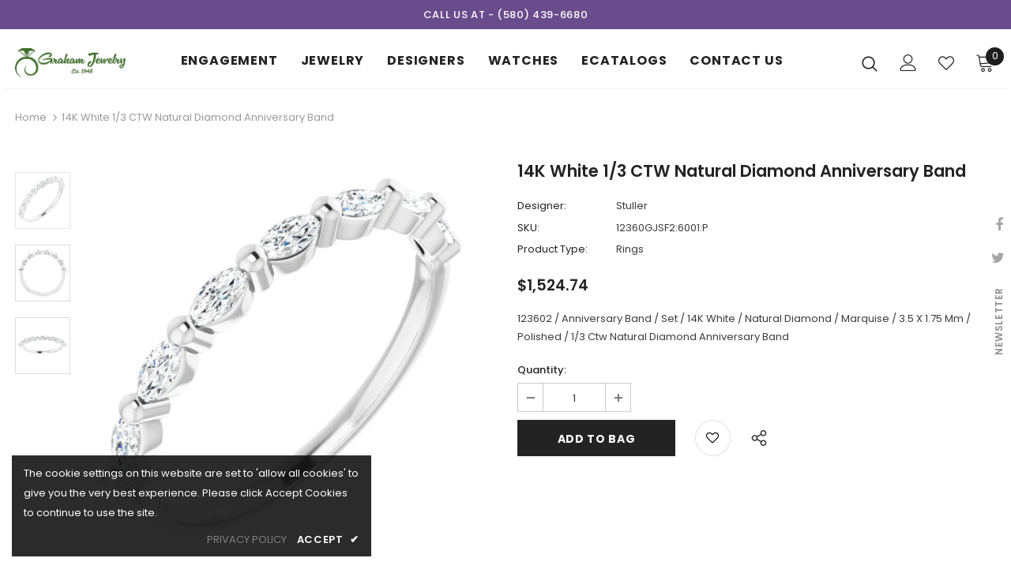

--- FILE ---
content_type: text/css
request_url: https://grahamjewelry.net/cdn/shop/t/10/assets/style.css?v=16929787102375588791734956529
body_size: -313
content:
#personalized-jewelry .page-header,#personalized-jewelry .breadcrumb{display:none}#shopify-section-1640590708f6259579 .home-custom-block-bottom .banner-large-img .banner-content{background:#ffffffb8!important}.home-slideshow .slick-arrow svg,.lookbook-slideshow .slick-arrow svg{width:45px;height:45px;stroke-width:.2px}.shopify-section.home-slideshow-sections .slideshow .item[data-index="1"] a.slide-button.btn{min-width:170px}@media (max-width:767px){.shopify-section.home-slideshow-sections .slideshow .item[data-index="1"] p.slide-text{display:none}}@media (min-width: 1200px){.template-index .wrapper_header_parallax .is_parallax{position:relative!important}}.home-instagram .collections-banner .collections-btn{background:#fff;color:#376a22;border-color:#fff}.home-custom-block-bottom .banner-large-img .banner-content .banner-button{border-radius:0}.home-custom-block-bottom .banner-large-img .banner-content .banner-des{margin-bottom:25px;overflow:hidden;white-space:normal;display:-webkit-box;-webkit-line-clamp:5;text-overflow:ellipsis;-webkit-box-orient:vertical}@media (max-width: 1199px){.storeInfo{margin-bottom:30px}}.ml-auto,.mx-auto{margin-left:auto!important}.mr-auto,.mx-auto{margin-right:auto!important}.collections-banner .collections-btn{display:block}@media (max-width: 767px){.banner-large-img .banner-content .banner-heading,.banner-large-img .banner-content .banner-des{display:none!important}}
/*# sourceMappingURL=/cdn/shop/t/10/assets/style.css.map?v=16929787102375588791734956529 */
